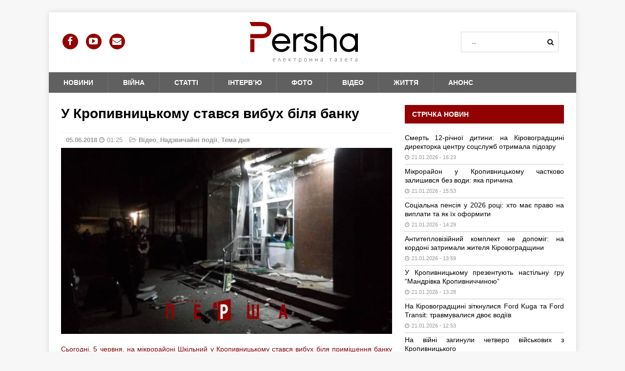

--- FILE ---
content_type: text/html; charset=UTF-8
request_url: https://persha.kr.ua/theme/163261-u-kroopyvnytskomu-stavsya-vybuh-bilya-banku/
body_size: 18330
content:
<!DOCTYPE html>
<html class="no-js mh-one-sb fullbg" dir="ltr" lang="uk" prefix="og: https://ogp.me/ns#">
<head>
<meta charset="UTF-8">
<meta name="viewport" content="width=device-width, initial-scale=1.0">
<link rel="profile" href="https://gmpg.org/xfn/11" />
<link rel="pingback" href="https://persha.kr.ua/xmlrpc.php" />
<title>У Кропивницькому стався вибух біля банку | Перша електронна газета</title>
	<style>img:is([sizes="auto" i], [sizes^="auto," i]) { contain-intrinsic-size: 3000px 1500px }</style>
	
		<!-- All in One SEO 4.8.7 - aioseo.com -->
	<meta name="description" content="Сьогодні, 5 червня, на мікрорайоні Шкільний у Кропивницькому стався вибух біля приміщення банку &quot;Південний&quot;. Жертв унаслідок вибуху немає. Про це повідомляє Перша електронна газета. Вибух стався близько 00:20 на вході до відділення банку на пров. Фортечному, 19 а. Потужний звук почули мешканці декількох мікрорайонів. Унаслідок вибуху пошкоджено фасад банку: скло-пластикові двері та вивіска розлетілися на декілька" />
	<meta name="robots" content="max-image-preview:large" />
	<meta name="author" content="admin"/>
	<meta name="keywords" content="банк,вибух,відео,кропивницький,фото,надзвичайні події,тема дня" />
	<link rel="canonical" href="https://persha.kr.ua/theme/163261-u-kroopyvnytskomu-stavsya-vybuh-bilya-banku/" />
	<meta name="generator" content="All in One SEO (AIOSEO) 4.8.7" />
		<meta property="og:locale" content="uk_UA" />
		<meta property="og:site_name" content="Перша електронна газета - Новини Кіровоградщини" />
		<meta property="og:type" content="article" />
		<meta property="og:title" content="У Кропивницькому стався вибух біля банку | Перша електронна газета" />
		<meta property="og:description" content="Сьогодні, 5 червня, на мікрорайоні Шкільний у Кропивницькому стався вибух біля приміщення банку &quot;Південний&quot;. Жертв унаслідок вибуху немає. Про це повідомляє Перша електронна газета. Вибух стався близько 00:20 на вході до відділення банку на пров. Фортечному, 19 а. Потужний звук почули мешканці декількох мікрорайонів. Унаслідок вибуху пошкоджено фасад банку: скло-пластикові двері та вивіска розлетілися на декілька" />
		<meta property="og:url" content="https://persha.kr.ua/theme/163261-u-kroopyvnytskomu-stavsya-vybuh-bilya-banku/" />
		<meta property="og:image" content="https://persha.kr.ua/wp-content/uploads/2018/06/vybuh-po-vul.jpg" />
		<meta property="og:image:secure_url" content="https://persha.kr.ua/wp-content/uploads/2018/06/vybuh-po-vul.jpg" />
		<meta property="og:image:width" content="1500" />
		<meta property="og:image:height" content="842" />
		<meta property="article:published_time" content="2018-06-04T22:25:35+00:00" />
		<meta property="article:modified_time" content="2018-12-07T21:34:30+00:00" />
		<meta property="article:publisher" content="https://www.facebook.com/persha.kr" />
		<meta name="twitter:card" content="summary_large_image" />
		<meta name="twitter:title" content="У Кропивницькому стався вибух біля банку | Перша електронна газета" />
		<meta name="twitter:description" content="Сьогодні, 5 червня, на мікрорайоні Шкільний у Кропивницькому стався вибух біля приміщення банку &quot;Південний&quot;. Жертв унаслідок вибуху немає. Про це повідомляє Перша електронна газета. Вибух стався близько 00:20 на вході до відділення банку на пров. Фортечному, 19 а. Потужний звук почули мешканці декількох мікрорайонів. Унаслідок вибуху пошкоджено фасад банку: скло-пластикові двері та вивіска розлетілися на декілька" />
		<meta name="twitter:image" content="https://persha.kr.ua/wp-content/uploads/2018/06/vybuh-po-vul.jpg" />
		<meta name="twitter:label1" content="Написано" />
		<meta name="twitter:data1" content="admin" />
		<script type="application/ld+json" class="aioseo-schema">
			{"@context":"https:\/\/schema.org","@graph":[{"@type":"Article","@id":"https:\/\/persha.kr.ua\/theme\/163261-u-kroopyvnytskomu-stavsya-vybuh-bilya-banku\/#article","name":"\u0423 \u041a\u0440\u043e\u043f\u0438\u0432\u043d\u0438\u0446\u044c\u043a\u043e\u043c\u0443 \u0441\u0442\u0430\u0432\u0441\u044f \u0432\u0438\u0431\u0443\u0445 \u0431\u0456\u043b\u044f \u0431\u0430\u043d\u043a\u0443 | \u041f\u0435\u0440\u0448\u0430 \u0435\u043b\u0435\u043a\u0442\u0440\u043e\u043d\u043d\u0430 \u0433\u0430\u0437\u0435\u0442\u0430","headline":"\u0423 \u041a\u0440\u043e\u043f\u0438\u0432\u043d\u0438\u0446\u044c\u043a\u043e\u043c\u0443 \u0441\u0442\u0430\u0432\u0441\u044f \u0432\u0438\u0431\u0443\u0445 \u0431\u0456\u043b\u044f \u0431\u0430\u043d\u043a\u0443","author":{"@id":"https:\/\/persha.kr.ua\/author\/admin\/#author"},"publisher":{"@id":"https:\/\/persha.kr.ua\/#organization"},"image":{"@type":"ImageObject","url":"https:\/\/persha.kr.ua\/wp-content\/uploads\/2018\/06\/vybuh-po-vul.jpg","width":1500,"height":842},"datePublished":"2018-06-05T01:25:35+03:00","dateModified":"2018-12-07T23:34:30+02:00","inLanguage":"uk","mainEntityOfPage":{"@id":"https:\/\/persha.kr.ua\/theme\/163261-u-kroopyvnytskomu-stavsya-vybuh-bilya-banku\/#webpage"},"isPartOf":{"@id":"https:\/\/persha.kr.ua\/theme\/163261-u-kroopyvnytskomu-stavsya-vybuh-bilya-banku\/#webpage"},"articleSection":"\u0412\u0456\u0434\u0435\u043e, \u041d\u0430\u0434\u0437\u0432\u0438\u0447\u0430\u0439\u043d\u0456 \u043f\u043e\u0434\u0456\u0457, \u0422\u0435\u043c\u0430 \u0434\u043d\u044f, \u0431\u0430\u043d\u043a, \u0432\u0438\u0431\u0443\u0445, \u0432\u0456\u0434\u0435\u043e, \u041a\u0440\u043e\u043f\u0438\u0432\u043d\u0438\u0446\u044c\u043a\u0438\u0439, \u0444\u043e\u0442\u043e"},{"@type":"BreadcrumbList","@id":"https:\/\/persha.kr.ua\/theme\/163261-u-kroopyvnytskomu-stavsya-vybuh-bilya-banku\/#breadcrumblist","itemListElement":[{"@type":"ListItem","@id":"https:\/\/persha.kr.ua\/category\/news\/#listItem","position":1,"name":"\u041d\u043e\u0432\u0438\u043d\u0438","item":"https:\/\/persha.kr.ua\/category\/news\/","nextItem":{"@type":"ListItem","@id":"https:\/\/persha.kr.ua\/category\/news\/criminal\/#listItem","name":"\u041d\u0430\u0434\u0437\u0432\u0438\u0447\u0430\u0439\u043d\u0456 \u043f\u043e\u0434\u0456\u0457"}},{"@type":"ListItem","@id":"https:\/\/persha.kr.ua\/category\/news\/criminal\/#listItem","position":2,"name":"\u041d\u0430\u0434\u0437\u0432\u0438\u0447\u0430\u0439\u043d\u0456 \u043f\u043e\u0434\u0456\u0457","item":"https:\/\/persha.kr.ua\/category\/news\/criminal\/","nextItem":{"@type":"ListItem","@id":"https:\/\/persha.kr.ua\/theme\/163261-u-kroopyvnytskomu-stavsya-vybuh-bilya-banku\/#listItem","name":"\u0423 \u041a\u0440\u043e\u043f\u0438\u0432\u043d\u0438\u0446\u044c\u043a\u043e\u043c\u0443 \u0441\u0442\u0430\u0432\u0441\u044f \u0432\u0438\u0431\u0443\u0445 \u0431\u0456\u043b\u044f \u0431\u0430\u043d\u043a\u0443"},"previousItem":{"@type":"ListItem","@id":"https:\/\/persha.kr.ua\/category\/news\/#listItem","name":"\u041d\u043e\u0432\u0438\u043d\u0438"}},{"@type":"ListItem","@id":"https:\/\/persha.kr.ua\/theme\/163261-u-kroopyvnytskomu-stavsya-vybuh-bilya-banku\/#listItem","position":3,"name":"\u0423 \u041a\u0440\u043e\u043f\u0438\u0432\u043d\u0438\u0446\u044c\u043a\u043e\u043c\u0443 \u0441\u0442\u0430\u0432\u0441\u044f \u0432\u0438\u0431\u0443\u0445 \u0431\u0456\u043b\u044f \u0431\u0430\u043d\u043a\u0443","previousItem":{"@type":"ListItem","@id":"https:\/\/persha.kr.ua\/category\/news\/criminal\/#listItem","name":"\u041d\u0430\u0434\u0437\u0432\u0438\u0447\u0430\u0439\u043d\u0456 \u043f\u043e\u0434\u0456\u0457"}}]},{"@type":"Organization","@id":"https:\/\/persha.kr.ua\/#organization","name":"\u041f\u0435\u0440\u0448\u0430 \u0435\u043b\u0435\u043a\u0442\u0440\u043e\u043d\u043d\u0430 \u0433\u0430\u0437\u0435\u0442\u0430","description":"\u041d\u043e\u0432\u0438\u043d\u0438 \u041a\u0440\u043e\u043f\u0438\u0432\u043d\u0438\u0446\u044c\u043e\u0433\u043e \u0456 \u041a\u0456\u0440\u043e\u0432\u043e\u0433\u0440\u0430\u0434\u0441\u044c\u043a\u043e\u0457 \u043e\u0431\u043b\u0430\u0441\u0442\u0456. \u0414\u043b\u044f \u0442\u0438\u0445, \u0445\u0442\u043e \u0447\u0438\u0442\u0430\u0454 \u0434\u0430\u043b\u0456 \u0437\u0430\u0433\u043e\u043b\u043e\u0432\u043a\u0456\u0432","url":"https:\/\/persha.kr.ua\/","email":"persha.kr@gmail.com","telephone":"+380675201070","foundingDate":"2013-06-05","numberOfEmployees":{"@type":"QuantitativeValue","value":6},"logo":{"@type":"ImageObject","url":"https:\/\/persha.kr.ua\/wp-content\/uploads\/2014\/10\/-\u0435\u043b\u0435\u043a\u0442\u0440\u043e\u043d\u043d\u0430-\u0433\u0430\u0437\u0435\u0442\u0430-e1412236541907.jpg","@id":"https:\/\/persha.kr.ua\/theme\/163261-u-kroopyvnytskomu-stavsya-vybuh-bilya-banku\/#organizationLogo","width":1093,"height":300},"image":{"@id":"https:\/\/persha.kr.ua\/theme\/163261-u-kroopyvnytskomu-stavsya-vybuh-bilya-banku\/#organizationLogo"}},{"@type":"Person","@id":"https:\/\/persha.kr.ua\/author\/admin\/#author","url":"https:\/\/persha.kr.ua\/author\/admin\/","name":"admin","image":{"@type":"ImageObject","@id":"https:\/\/persha.kr.ua\/theme\/163261-u-kroopyvnytskomu-stavsya-vybuh-bilya-banku\/#authorImage","url":"https:\/\/persha.kr.ua\/wp-content\/uploads\/2016\/05\/avatar.png","width":96,"height":96,"caption":"admin"}},{"@type":"WebPage","@id":"https:\/\/persha.kr.ua\/theme\/163261-u-kroopyvnytskomu-stavsya-vybuh-bilya-banku\/#webpage","url":"https:\/\/persha.kr.ua\/theme\/163261-u-kroopyvnytskomu-stavsya-vybuh-bilya-banku\/","name":"\u0423 \u041a\u0440\u043e\u043f\u0438\u0432\u043d\u0438\u0446\u044c\u043a\u043e\u043c\u0443 \u0441\u0442\u0430\u0432\u0441\u044f \u0432\u0438\u0431\u0443\u0445 \u0431\u0456\u043b\u044f \u0431\u0430\u043d\u043a\u0443 | \u041f\u0435\u0440\u0448\u0430 \u0435\u043b\u0435\u043a\u0442\u0440\u043e\u043d\u043d\u0430 \u0433\u0430\u0437\u0435\u0442\u0430","description":"\u0421\u044c\u043e\u0433\u043e\u0434\u043d\u0456, 5 \u0447\u0435\u0440\u0432\u043d\u044f, \u043d\u0430 \u043c\u0456\u043a\u0440\u043e\u0440\u0430\u0439\u043e\u043d\u0456 \u0428\u043a\u0456\u043b\u044c\u043d\u0438\u0439 \u0443 \u041a\u0440\u043e\u043f\u0438\u0432\u043d\u0438\u0446\u044c\u043a\u043e\u043c\u0443 \u0441\u0442\u0430\u0432\u0441\u044f \u0432\u0438\u0431\u0443\u0445 \u0431\u0456\u043b\u044f \u043f\u0440\u0438\u043c\u0456\u0449\u0435\u043d\u043d\u044f \u0431\u0430\u043d\u043a\u0443 \"\u041f\u0456\u0432\u0434\u0435\u043d\u043d\u0438\u0439\". \u0416\u0435\u0440\u0442\u0432 \u0443\u043d\u0430\u0441\u043b\u0456\u0434\u043e\u043a \u0432\u0438\u0431\u0443\u0445\u0443 \u043d\u0435\u043c\u0430\u0454. \u041f\u0440\u043e \u0446\u0435 \u043f\u043e\u0432\u0456\u0434\u043e\u043c\u043b\u044f\u0454 \u041f\u0435\u0440\u0448\u0430 \u0435\u043b\u0435\u043a\u0442\u0440\u043e\u043d\u043d\u0430 \u0433\u0430\u0437\u0435\u0442\u0430. \u0412\u0438\u0431\u0443\u0445 \u0441\u0442\u0430\u0432\u0441\u044f \u0431\u043b\u0438\u0437\u044c\u043a\u043e 00:20 \u043d\u0430 \u0432\u0445\u043e\u0434\u0456 \u0434\u043e \u0432\u0456\u0434\u0434\u0456\u043b\u0435\u043d\u043d\u044f \u0431\u0430\u043d\u043a\u0443 \u043d\u0430 \u043f\u0440\u043e\u0432. \u0424\u043e\u0440\u0442\u0435\u0447\u043d\u043e\u043c\u0443, 19 \u0430. \u041f\u043e\u0442\u0443\u0436\u043d\u0438\u0439 \u0437\u0432\u0443\u043a \u043f\u043e\u0447\u0443\u043b\u0438 \u043c\u0435\u0448\u043a\u0430\u043d\u0446\u0456 \u0434\u0435\u043a\u0456\u043b\u044c\u043a\u043e\u0445 \u043c\u0456\u043a\u0440\u043e\u0440\u0430\u0439\u043e\u043d\u0456\u0432. \u0423\u043d\u0430\u0441\u043b\u0456\u0434\u043e\u043a \u0432\u0438\u0431\u0443\u0445\u0443 \u043f\u043e\u0448\u043a\u043e\u0434\u0436\u0435\u043d\u043e \u0444\u0430\u0441\u0430\u0434 \u0431\u0430\u043d\u043a\u0443: \u0441\u043a\u043b\u043e-\u043f\u043b\u0430\u0441\u0442\u0438\u043a\u043e\u0432\u0456 \u0434\u0432\u0435\u0440\u0456 \u0442\u0430 \u0432\u0438\u0432\u0456\u0441\u043a\u0430 \u0440\u043e\u0437\u043b\u0435\u0442\u0456\u043b\u0438\u0441\u044f \u043d\u0430 \u0434\u0435\u043a\u0456\u043b\u044c\u043a\u0430","inLanguage":"uk","isPartOf":{"@id":"https:\/\/persha.kr.ua\/#website"},"breadcrumb":{"@id":"https:\/\/persha.kr.ua\/theme\/163261-u-kroopyvnytskomu-stavsya-vybuh-bilya-banku\/#breadcrumblist"},"author":{"@id":"https:\/\/persha.kr.ua\/author\/admin\/#author"},"creator":{"@id":"https:\/\/persha.kr.ua\/author\/admin\/#author"},"image":{"@type":"ImageObject","url":"https:\/\/persha.kr.ua\/wp-content\/uploads\/2018\/06\/vybuh-po-vul.jpg","@id":"https:\/\/persha.kr.ua\/theme\/163261-u-kroopyvnytskomu-stavsya-vybuh-bilya-banku\/#mainImage","width":1500,"height":842},"primaryImageOfPage":{"@id":"https:\/\/persha.kr.ua\/theme\/163261-u-kroopyvnytskomu-stavsya-vybuh-bilya-banku\/#mainImage"},"datePublished":"2018-06-05T01:25:35+03:00","dateModified":"2018-12-07T23:34:30+02:00"},{"@type":"WebSite","@id":"https:\/\/persha.kr.ua\/#website","url":"https:\/\/persha.kr.ua\/","name":"\u041f\u0435\u0440\u0448\u0430 \u0435\u043b\u0435\u043a\u0442\u0440\u043e\u043d\u043d\u0430 \u0433\u0430\u0437\u0435\u0442\u0430","description":"\u041d\u043e\u0432\u0438\u043d\u0438 \u041a\u0440\u043e\u043f\u0438\u0432\u043d\u0438\u0446\u044c\u043e\u0433\u043e \u0456 \u041a\u0456\u0440\u043e\u0432\u043e\u0433\u0440\u0430\u0434\u0441\u044c\u043a\u043e\u0457 \u043e\u0431\u043b\u0430\u0441\u0442\u0456. \u0414\u043b\u044f \u0442\u0438\u0445, \u0445\u0442\u043e \u0447\u0438\u0442\u0430\u0454 \u0434\u0430\u043b\u0456 \u0437\u0430\u0433\u043e\u043b\u043e\u0432\u043a\u0456\u0432","inLanguage":"uk","publisher":{"@id":"https:\/\/persha.kr.ua\/#organization"}}]}
		</script>
		<!-- All in One SEO -->

<link rel='dns-prefetch' href='//static.addtoany.com' />
<link rel='dns-prefetch' href='//code.highcharts.com' />
<link rel='dns-prefetch' href='//maxcdn.bootstrapcdn.com' />
<link rel="alternate" type="application/rss+xml" title="Перша електронна газета &raquo; стрічка" href="https://persha.kr.ua/feed/" />
<script type="text/javascript">
/* <![CDATA[ */
window._wpemojiSettings = {"baseUrl":"https:\/\/s.w.org\/images\/core\/emoji\/15.0.3\/72x72\/","ext":".png","svgUrl":"https:\/\/s.w.org\/images\/core\/emoji\/15.0.3\/svg\/","svgExt":".svg","source":{"concatemoji":"https:\/\/persha.kr.ua\/wp-includes\/js\/wp-emoji-release.min.js?ver=6.7.2"}};
/*! This file is auto-generated */
!function(i,n){var o,s,e;function c(e){try{var t={supportTests:e,timestamp:(new Date).valueOf()};sessionStorage.setItem(o,JSON.stringify(t))}catch(e){}}function p(e,t,n){e.clearRect(0,0,e.canvas.width,e.canvas.height),e.fillText(t,0,0);var t=new Uint32Array(e.getImageData(0,0,e.canvas.width,e.canvas.height).data),r=(e.clearRect(0,0,e.canvas.width,e.canvas.height),e.fillText(n,0,0),new Uint32Array(e.getImageData(0,0,e.canvas.width,e.canvas.height).data));return t.every(function(e,t){return e===r[t]})}function u(e,t,n){switch(t){case"flag":return n(e,"\ud83c\udff3\ufe0f\u200d\u26a7\ufe0f","\ud83c\udff3\ufe0f\u200b\u26a7\ufe0f")?!1:!n(e,"\ud83c\uddfa\ud83c\uddf3","\ud83c\uddfa\u200b\ud83c\uddf3")&&!n(e,"\ud83c\udff4\udb40\udc67\udb40\udc62\udb40\udc65\udb40\udc6e\udb40\udc67\udb40\udc7f","\ud83c\udff4\u200b\udb40\udc67\u200b\udb40\udc62\u200b\udb40\udc65\u200b\udb40\udc6e\u200b\udb40\udc67\u200b\udb40\udc7f");case"emoji":return!n(e,"\ud83d\udc26\u200d\u2b1b","\ud83d\udc26\u200b\u2b1b")}return!1}function f(e,t,n){var r="undefined"!=typeof WorkerGlobalScope&&self instanceof WorkerGlobalScope?new OffscreenCanvas(300,150):i.createElement("canvas"),a=r.getContext("2d",{willReadFrequently:!0}),o=(a.textBaseline="top",a.font="600 32px Arial",{});return e.forEach(function(e){o[e]=t(a,e,n)}),o}function t(e){var t=i.createElement("script");t.src=e,t.defer=!0,i.head.appendChild(t)}"undefined"!=typeof Promise&&(o="wpEmojiSettingsSupports",s=["flag","emoji"],n.supports={everything:!0,everythingExceptFlag:!0},e=new Promise(function(e){i.addEventListener("DOMContentLoaded",e,{once:!0})}),new Promise(function(t){var n=function(){try{var e=JSON.parse(sessionStorage.getItem(o));if("object"==typeof e&&"number"==typeof e.timestamp&&(new Date).valueOf()<e.timestamp+604800&&"object"==typeof e.supportTests)return e.supportTests}catch(e){}return null}();if(!n){if("undefined"!=typeof Worker&&"undefined"!=typeof OffscreenCanvas&&"undefined"!=typeof URL&&URL.createObjectURL&&"undefined"!=typeof Blob)try{var e="postMessage("+f.toString()+"("+[JSON.stringify(s),u.toString(),p.toString()].join(",")+"));",r=new Blob([e],{type:"text/javascript"}),a=new Worker(URL.createObjectURL(r),{name:"wpTestEmojiSupports"});return void(a.onmessage=function(e){c(n=e.data),a.terminate(),t(n)})}catch(e){}c(n=f(s,u,p))}t(n)}).then(function(e){for(var t in e)n.supports[t]=e[t],n.supports.everything=n.supports.everything&&n.supports[t],"flag"!==t&&(n.supports.everythingExceptFlag=n.supports.everythingExceptFlag&&n.supports[t]);n.supports.everythingExceptFlag=n.supports.everythingExceptFlag&&!n.supports.flag,n.DOMReady=!1,n.readyCallback=function(){n.DOMReady=!0}}).then(function(){return e}).then(function(){var e;n.supports.everything||(n.readyCallback(),(e=n.source||{}).concatemoji?t(e.concatemoji):e.wpemoji&&e.twemoji&&(t(e.twemoji),t(e.wpemoji)))}))}((window,document),window._wpemojiSettings);
/* ]]> */
</script>
<link rel='stylesheet' id='wgs-css' href='https://persha.kr.ua/wp-content/plugins/wp-google-search/wgs.css?ver=6.7.2' type='text/css' media='all' />
<link rel='stylesheet' id='wgs2-css' href='https://persha.kr.ua/wp-content/plugins/wp-google-search/wgs2.css?ver=6.7.2' type='text/css' media='all' />
<link rel='stylesheet' id='dashicons-css' href='https://persha.kr.ua/wp-includes/css/dashicons.min.css?ver=6.7.2' type='text/css' media='all' />
<link rel='stylesheet' id='post-views-counter-frontend-css' href='https://persha.kr.ua/wp-content/plugins/post-views-counter/css/frontend.min.css?ver=1.5.4' type='text/css' media='all' />
<style id='wp-emoji-styles-inline-css' type='text/css'>

	img.wp-smiley, img.emoji {
		display: inline !important;
		border: none !important;
		box-shadow: none !important;
		height: 1em !important;
		width: 1em !important;
		margin: 0 0.07em !important;
		vertical-align: -0.1em !important;
		background: none !important;
		padding: 0 !important;
	}
</style>
<link rel='stylesheet' id='wp-block-library-css' href='https://persha.kr.ua/wp-includes/css/dist/block-library/style.min.css?ver=6.7.2' type='text/css' media='all' />
<style id='classic-theme-styles-inline-css' type='text/css'>
/*! This file is auto-generated */
.wp-block-button__link{color:#fff;background-color:#32373c;border-radius:9999px;box-shadow:none;text-decoration:none;padding:calc(.667em + 2px) calc(1.333em + 2px);font-size:1.125em}.wp-block-file__button{background:#32373c;color:#fff;text-decoration:none}
</style>
<style id='global-styles-inline-css' type='text/css'>
:root{--wp--preset--aspect-ratio--square: 1;--wp--preset--aspect-ratio--4-3: 4/3;--wp--preset--aspect-ratio--3-4: 3/4;--wp--preset--aspect-ratio--3-2: 3/2;--wp--preset--aspect-ratio--2-3: 2/3;--wp--preset--aspect-ratio--16-9: 16/9;--wp--preset--aspect-ratio--9-16: 9/16;--wp--preset--color--black: #000000;--wp--preset--color--cyan-bluish-gray: #abb8c3;--wp--preset--color--white: #ffffff;--wp--preset--color--pale-pink: #f78da7;--wp--preset--color--vivid-red: #cf2e2e;--wp--preset--color--luminous-vivid-orange: #ff6900;--wp--preset--color--luminous-vivid-amber: #fcb900;--wp--preset--color--light-green-cyan: #7bdcb5;--wp--preset--color--vivid-green-cyan: #00d084;--wp--preset--color--pale-cyan-blue: #8ed1fc;--wp--preset--color--vivid-cyan-blue: #0693e3;--wp--preset--color--vivid-purple: #9b51e0;--wp--preset--gradient--vivid-cyan-blue-to-vivid-purple: linear-gradient(135deg,rgba(6,147,227,1) 0%,rgb(155,81,224) 100%);--wp--preset--gradient--light-green-cyan-to-vivid-green-cyan: linear-gradient(135deg,rgb(122,220,180) 0%,rgb(0,208,130) 100%);--wp--preset--gradient--luminous-vivid-amber-to-luminous-vivid-orange: linear-gradient(135deg,rgba(252,185,0,1) 0%,rgba(255,105,0,1) 100%);--wp--preset--gradient--luminous-vivid-orange-to-vivid-red: linear-gradient(135deg,rgba(255,105,0,1) 0%,rgb(207,46,46) 100%);--wp--preset--gradient--very-light-gray-to-cyan-bluish-gray: linear-gradient(135deg,rgb(238,238,238) 0%,rgb(169,184,195) 100%);--wp--preset--gradient--cool-to-warm-spectrum: linear-gradient(135deg,rgb(74,234,220) 0%,rgb(151,120,209) 20%,rgb(207,42,186) 40%,rgb(238,44,130) 60%,rgb(251,105,98) 80%,rgb(254,248,76) 100%);--wp--preset--gradient--blush-light-purple: linear-gradient(135deg,rgb(255,206,236) 0%,rgb(152,150,240) 100%);--wp--preset--gradient--blush-bordeaux: linear-gradient(135deg,rgb(254,205,165) 0%,rgb(254,45,45) 50%,rgb(107,0,62) 100%);--wp--preset--gradient--luminous-dusk: linear-gradient(135deg,rgb(255,203,112) 0%,rgb(199,81,192) 50%,rgb(65,88,208) 100%);--wp--preset--gradient--pale-ocean: linear-gradient(135deg,rgb(255,245,203) 0%,rgb(182,227,212) 50%,rgb(51,167,181) 100%);--wp--preset--gradient--electric-grass: linear-gradient(135deg,rgb(202,248,128) 0%,rgb(113,206,126) 100%);--wp--preset--gradient--midnight: linear-gradient(135deg,rgb(2,3,129) 0%,rgb(40,116,252) 100%);--wp--preset--font-size--small: 13px;--wp--preset--font-size--medium: 20px;--wp--preset--font-size--large: 36px;--wp--preset--font-size--x-large: 42px;--wp--preset--spacing--20: 0.44rem;--wp--preset--spacing--30: 0.67rem;--wp--preset--spacing--40: 1rem;--wp--preset--spacing--50: 1.5rem;--wp--preset--spacing--60: 2.25rem;--wp--preset--spacing--70: 3.38rem;--wp--preset--spacing--80: 5.06rem;--wp--preset--shadow--natural: 6px 6px 9px rgba(0, 0, 0, 0.2);--wp--preset--shadow--deep: 12px 12px 50px rgba(0, 0, 0, 0.4);--wp--preset--shadow--sharp: 6px 6px 0px rgba(0, 0, 0, 0.2);--wp--preset--shadow--outlined: 6px 6px 0px -3px rgba(255, 255, 255, 1), 6px 6px rgba(0, 0, 0, 1);--wp--preset--shadow--crisp: 6px 6px 0px rgba(0, 0, 0, 1);}:where(.is-layout-flex){gap: 0.5em;}:where(.is-layout-grid){gap: 0.5em;}body .is-layout-flex{display: flex;}.is-layout-flex{flex-wrap: wrap;align-items: center;}.is-layout-flex > :is(*, div){margin: 0;}body .is-layout-grid{display: grid;}.is-layout-grid > :is(*, div){margin: 0;}:where(.wp-block-columns.is-layout-flex){gap: 2em;}:where(.wp-block-columns.is-layout-grid){gap: 2em;}:where(.wp-block-post-template.is-layout-flex){gap: 1.25em;}:where(.wp-block-post-template.is-layout-grid){gap: 1.25em;}.has-black-color{color: var(--wp--preset--color--black) !important;}.has-cyan-bluish-gray-color{color: var(--wp--preset--color--cyan-bluish-gray) !important;}.has-white-color{color: var(--wp--preset--color--white) !important;}.has-pale-pink-color{color: var(--wp--preset--color--pale-pink) !important;}.has-vivid-red-color{color: var(--wp--preset--color--vivid-red) !important;}.has-luminous-vivid-orange-color{color: var(--wp--preset--color--luminous-vivid-orange) !important;}.has-luminous-vivid-amber-color{color: var(--wp--preset--color--luminous-vivid-amber) !important;}.has-light-green-cyan-color{color: var(--wp--preset--color--light-green-cyan) !important;}.has-vivid-green-cyan-color{color: var(--wp--preset--color--vivid-green-cyan) !important;}.has-pale-cyan-blue-color{color: var(--wp--preset--color--pale-cyan-blue) !important;}.has-vivid-cyan-blue-color{color: var(--wp--preset--color--vivid-cyan-blue) !important;}.has-vivid-purple-color{color: var(--wp--preset--color--vivid-purple) !important;}.has-black-background-color{background-color: var(--wp--preset--color--black) !important;}.has-cyan-bluish-gray-background-color{background-color: var(--wp--preset--color--cyan-bluish-gray) !important;}.has-white-background-color{background-color: var(--wp--preset--color--white) !important;}.has-pale-pink-background-color{background-color: var(--wp--preset--color--pale-pink) !important;}.has-vivid-red-background-color{background-color: var(--wp--preset--color--vivid-red) !important;}.has-luminous-vivid-orange-background-color{background-color: var(--wp--preset--color--luminous-vivid-orange) !important;}.has-luminous-vivid-amber-background-color{background-color: var(--wp--preset--color--luminous-vivid-amber) !important;}.has-light-green-cyan-background-color{background-color: var(--wp--preset--color--light-green-cyan) !important;}.has-vivid-green-cyan-background-color{background-color: var(--wp--preset--color--vivid-green-cyan) !important;}.has-pale-cyan-blue-background-color{background-color: var(--wp--preset--color--pale-cyan-blue) !important;}.has-vivid-cyan-blue-background-color{background-color: var(--wp--preset--color--vivid-cyan-blue) !important;}.has-vivid-purple-background-color{background-color: var(--wp--preset--color--vivid-purple) !important;}.has-black-border-color{border-color: var(--wp--preset--color--black) !important;}.has-cyan-bluish-gray-border-color{border-color: var(--wp--preset--color--cyan-bluish-gray) !important;}.has-white-border-color{border-color: var(--wp--preset--color--white) !important;}.has-pale-pink-border-color{border-color: var(--wp--preset--color--pale-pink) !important;}.has-vivid-red-border-color{border-color: var(--wp--preset--color--vivid-red) !important;}.has-luminous-vivid-orange-border-color{border-color: var(--wp--preset--color--luminous-vivid-orange) !important;}.has-luminous-vivid-amber-border-color{border-color: var(--wp--preset--color--luminous-vivid-amber) !important;}.has-light-green-cyan-border-color{border-color: var(--wp--preset--color--light-green-cyan) !important;}.has-vivid-green-cyan-border-color{border-color: var(--wp--preset--color--vivid-green-cyan) !important;}.has-pale-cyan-blue-border-color{border-color: var(--wp--preset--color--pale-cyan-blue) !important;}.has-vivid-cyan-blue-border-color{border-color: var(--wp--preset--color--vivid-cyan-blue) !important;}.has-vivid-purple-border-color{border-color: var(--wp--preset--color--vivid-purple) !important;}.has-vivid-cyan-blue-to-vivid-purple-gradient-background{background: var(--wp--preset--gradient--vivid-cyan-blue-to-vivid-purple) !important;}.has-light-green-cyan-to-vivid-green-cyan-gradient-background{background: var(--wp--preset--gradient--light-green-cyan-to-vivid-green-cyan) !important;}.has-luminous-vivid-amber-to-luminous-vivid-orange-gradient-background{background: var(--wp--preset--gradient--luminous-vivid-amber-to-luminous-vivid-orange) !important;}.has-luminous-vivid-orange-to-vivid-red-gradient-background{background: var(--wp--preset--gradient--luminous-vivid-orange-to-vivid-red) !important;}.has-very-light-gray-to-cyan-bluish-gray-gradient-background{background: var(--wp--preset--gradient--very-light-gray-to-cyan-bluish-gray) !important;}.has-cool-to-warm-spectrum-gradient-background{background: var(--wp--preset--gradient--cool-to-warm-spectrum) !important;}.has-blush-light-purple-gradient-background{background: var(--wp--preset--gradient--blush-light-purple) !important;}.has-blush-bordeaux-gradient-background{background: var(--wp--preset--gradient--blush-bordeaux) !important;}.has-luminous-dusk-gradient-background{background: var(--wp--preset--gradient--luminous-dusk) !important;}.has-pale-ocean-gradient-background{background: var(--wp--preset--gradient--pale-ocean) !important;}.has-electric-grass-gradient-background{background: var(--wp--preset--gradient--electric-grass) !important;}.has-midnight-gradient-background{background: var(--wp--preset--gradient--midnight) !important;}.has-small-font-size{font-size: var(--wp--preset--font-size--small) !important;}.has-medium-font-size{font-size: var(--wp--preset--font-size--medium) !important;}.has-large-font-size{font-size: var(--wp--preset--font-size--large) !important;}.has-x-large-font-size{font-size: var(--wp--preset--font-size--x-large) !important;}
:where(.wp-block-post-template.is-layout-flex){gap: 1.25em;}:where(.wp-block-post-template.is-layout-grid){gap: 1.25em;}
:where(.wp-block-columns.is-layout-flex){gap: 2em;}:where(.wp-block-columns.is-layout-grid){gap: 2em;}
:root :where(.wp-block-pullquote){font-size: 1.5em;line-height: 1.6;}
</style>
<link rel='stylesheet' id='font-awesome-four-css' href='https://persha.kr.ua/wp-content/plugins/font-awesome-4-menus/css/font-awesome.min.css?ver=4.7.0' type='text/css' media='all' />
<link rel='stylesheet' id='wp-polls-css' href='https://persha.kr.ua/wp-content/plugins/wp-polls/polls-css.css?ver=2.77.3' type='text/css' media='all' />
<style id='wp-polls-inline-css' type='text/css'>
.wp-polls .pollbar {
	margin: 1px;
	font-size: 8px;
	line-height: 10px;
	height: 10px;
	background: #a40b03;
	border: 1px solid #a40b03;
}

</style>
<link rel='stylesheet' id='ppress-frontend-css' href='https://persha.kr.ua/wp-content/plugins/wp-user-avatar/assets/css/frontend.min.css?ver=4.15.25' type='text/css' media='all' />
<link rel='stylesheet' id='ppress-flatpickr-css' href='https://persha.kr.ua/wp-content/plugins/wp-user-avatar/assets/flatpickr/flatpickr.min.css?ver=4.15.25' type='text/css' media='all' />
<link rel='stylesheet' id='ppress-select2-css' href='https://persha.kr.ua/wp-content/plugins/wp-user-avatar/assets/select2/select2.min.css?ver=6.7.2' type='text/css' media='all' />
<link rel='stylesheet' id='mh-magazine-css' href='https://persha.kr.ua/wp-content/themes/mh-magazine/style.css?ver=6.7.2' type='text/css' media='all' />
<link rel='stylesheet' id='mh-magazine-child-css' href='https://persha.kr.ua/wp-content/themes/persha/style.css?ver=6.7.2' type='text/css' media='all' />
<link rel='stylesheet' id='font-awesome-css' href='//maxcdn.bootstrapcdn.com/font-awesome/latest/css/font-awesome.min.css?ver=6.7.2' type='text/css' media='all' />
<link rel='stylesheet' id='mh-font-awesome-css' href='https://persha.kr.ua/wp-content/themes/mh-magazine/includes/font-awesome.min.css' type='text/css' media='all' />
<link rel='stylesheet' id='addtoany-css' href='https://persha.kr.ua/wp-content/plugins/add-to-any/addtoany.min.css?ver=1.16' type='text/css' media='all' />
<script type="text/javascript" id="post-views-counter-frontend-js-before">
/* <![CDATA[ */
var pvcArgsFrontend = {"mode":"js","postID":163261,"requestURL":"https:\/\/persha.kr.ua\/wp-admin\/admin-ajax.php","nonce":"cdc636c621","dataStorage":"cookies","multisite":false,"path":"\/","domain":""};
/* ]]> */
</script>
<script type="text/javascript" src="https://persha.kr.ua/wp-content/plugins/post-views-counter/js/frontend.min.js?ver=1.5.4" id="post-views-counter-frontend-js"></script>
<script type="text/javascript" id="addtoany-core-js-before">
/* <![CDATA[ */
window.a2a_config=window.a2a_config||{};a2a_config.callbacks=[];a2a_config.overlays=[];a2a_config.templates={};a2a_localize = {
	Share: "Поділитися",
	Save: "Зберегти",
	Subscribe: "Підписатися",
	Email: "Email",
	Bookmark: "Закладка",
	ShowAll: "Показати все",
	ShowLess: "Показати менше",
	FindServices: "Знайти сервіс(и)",
	FindAnyServiceToAddTo: "Миттєвий пошук сервісів",
	PoweredBy: "Працює на",
	ShareViaEmail: "Поділитися через електронну пошту",
	SubscribeViaEmail: "Підпишіться електронною поштою",
	BookmarkInYourBrowser: "Додати до закладок у браузері",
	BookmarkInstructions: "Натисніть Ctrl+D або \u2318+D, щоб додати цю сторінку до закладок",
	AddToYourFavorites: "Додати в закладки",
	SendFromWebOrProgram: "Відправити з будь-якої адреси електронної пошти або програми електронної пошти",
	EmailProgram: "Програма електронної пошти",
	More: "Більше&#8230;",
	ThanksForSharing: "Дякуємо, що поділились!",
	ThanksForFollowing: "Дякуємо за підписку!"
};
/* ]]> */
</script>
<script type="text/javascript" defer src="https://static.addtoany.com/menu/page.js" id="addtoany-core-js"></script>
<script type="text/javascript" src="https://persha.kr.ua/wp-includes/js/jquery/jquery.min.js?ver=3.7.1" id="jquery-core-js"></script>
<script type="text/javascript" src="https://persha.kr.ua/wp-includes/js/jquery/jquery-migrate.min.js?ver=3.4.1" id="jquery-migrate-js"></script>
<script type="text/javascript" defer src="https://persha.kr.ua/wp-content/plugins/add-to-any/addtoany.min.js?ver=1.1" id="addtoany-jquery-js"></script>
<script type="text/javascript" src="https://persha.kr.ua/wp-content/plugins/wp-user-avatar/assets/flatpickr/flatpickr.min.js?ver=4.15.25" id="ppress-flatpickr-js"></script>
<script type="text/javascript" src="https://persha.kr.ua/wp-content/plugins/wp-user-avatar/assets/select2/select2.min.js?ver=4.15.25" id="ppress-select2-js"></script>
<script type="text/javascript" src="https://code.highcharts.com/highcharts.js?ver=6.7.2" id="high-chart-js"></script>
<script type="text/javascript" src="https://persha.kr.ua/wp-content/themes/mh-magazine/js/scripts.js?ver=6.7.2" id="mh-scripts-js"></script>
<link rel="https://api.w.org/" href="https://persha.kr.ua/wp-json/" /><link rel="alternate" title="JSON" type="application/json" href="https://persha.kr.ua/wp-json/wp/v2/posts/163261" /><link rel="EditURI" type="application/rsd+xml" title="RSD" href="https://persha.kr.ua/xmlrpc.php?rsd" />
<meta name="generator" content="WordPress 6.7.2" />
<link rel='shortlink' href='https://persha.kr.ua/?p=163261' />
<link rel="alternate" title="oEmbed (JSON)" type="application/json+oembed" href="https://persha.kr.ua/wp-json/oembed/1.0/embed?url=https%3A%2F%2Fpersha.kr.ua%2Ftheme%2F163261-u-kroopyvnytskomu-stavsya-vybuh-bilya-banku%2F" />
<link rel="alternate" title="oEmbed (XML)" type="text/xml+oembed" href="https://persha.kr.ua/wp-json/oembed/1.0/embed?url=https%3A%2F%2Fpersha.kr.ua%2Ftheme%2F163261-u-kroopyvnytskomu-stavsya-vybuh-bilya-banku%2F&#038;format=xml" />
<style type="text/css">p {
	text-align: justify;
}</style>
<style type="text/css">
.mh-header-nav li:hover, .mh-header-nav ul li:hover > ul, .mh-main-nav-wrap, .mh-main-nav, .mh-main-nav ul li:hover > ul, .mh-extra-nav li:hover, .mh-extra-nav ul li:hover > ul, .mh-footer-nav li:hover, .mh-footer-nav ul li:hover > ul, .mh-social-nav li a:hover, .entry-tags li, .mh-slider-caption, .mh-widget-col-1 .mh-slider-caption, .mh-widget-col-1 .mh-posts-lineup-caption, .mh-carousel-layout1, .mh-spotlight-widget, .mh-social-widget li a, .mh-author-bio-widget, .mh-footer-widget .mh-tab-comment-excerpt, .mh-nip-item:hover .mh-nip-overlay, .mh-widget .tagcloud a, .mh-footer-widget .tagcloud a, .mh-footer, .mh-copyright-wrap, input[type=submit]:hover, #respond #cancel-comment-reply-link:hover, #infinite-handle span:hover { background: #606060; }
.mh-extra-nav-bg { background: rgba(96, 96, 96, 0.2); }
.mh-slider-caption, .mh-posts-stacked-title, .mh-posts-lineup-caption { background: #606060; background: rgba(96, 96, 96, 0.8); }
@media screen and (max-width: 900px) { #mh-mobile .mh-slider-caption, #mh-mobile .mh-posts-lineup-caption { background: rgba(96, 96, 96, 1); } }
.slicknav_menu, .slicknav_nav ul, #mh-mobile .mh-footer-widget .mh-posts-stacked-overlay { border-color: #606060; }
.mh-copyright, .mh-copyright a { color: #fff; }
.mh-widget-layout4 .mh-widget-title { background: #930202; background: rgba(147, 2, 2, 0.6); }
.mh-preheader, .mh-wide-layout .mh-subheader, .mh-ticker-title, .mh-main-nav li:hover, .mh-footer-nav, .slicknav_menu, .slicknav_btn, .slicknav_nav .slicknav_item:hover, .slicknav_nav a:hover, .mh-back-to-top, .mh-subheading, .entry-tags .fa, .entry-tags li:hover, .mh-widget-layout2 .mh-widget-title, .mh-widget-layout4 .mh-widget-title-inner, .mh-widget-layout4 .mh-footer-widget-title, #mh-mobile .flex-control-paging li a.flex-active, .mh-image-caption, .mh-carousel-layout1 .mh-carousel-caption, .mh-tab-button.active, .mh-tab-button.active:hover, .mh-footer-widget .mh-tab-button.active, .mh-social-widget li:hover a, .mh-footer-widget .mh-social-widget li a, .mh-footer-widget .mh-author-bio-widget, .tagcloud a:hover, .mh-widget .tagcloud a:hover, .mh-footer-widget .tagcloud a:hover, .mh-posts-stacked-meta, .page-numbers:hover, .mh-loop-pagination .current, .mh-comments-pagination .current, .pagelink, a:hover .pagelink, input[type=submit], #respond #cancel-comment-reply-link, #infinite-handle span { background: #930202; }
blockquote, .mh-category-desc, .mh-widget-layout1 .mh-widget-title, .mh-widget-layout3 .mh-widget-title, #mh-mobile .mh-slider-caption, .mh-carousel-layout1, .mh-spotlight-widget, .mh-author-bio-widget, .mh-author-bio-title, .mh-author-bio-image-frame, .mh-video-widget, .mh-tab-buttons, .bypostauthor .mh-comment-meta, textarea:hover, input[type=text]:hover, input[type=email]:hover, input[type=tel]:hover, input[type=url]:hover { border-color: #930202; }
.mh-dropcap, .mh-carousel-layout1 .flex-direction-nav a, .mh-carousel-layout2 .mh-carousel-caption, .mh-posts-digest-small-category, .mh-posts-lineup-more { color: #930202; }
.entry-content a, .mh-comment-content a { color: #930202; }
a:hover, .entry-content a:hover, .mh-author-box a:hover, .mh-post-nav a:hover, .mh-comment-content a:hover, #respond a:hover, .mh-meta a:hover, .mh-breadcrumb a:hover, .mh-tabbed-widget a:hover { color: #930202; }
</style>
<!--[if lt IE 9]>
<script src="https://persha.kr.ua/wp-content/themes/mh-magazine/js/css3-mediaqueries.js"></script>
<![endif]-->
<link rel="icon" href="https://persha.kr.ua/wp-content/uploads/2023/09/logo-persha-mini.svg" sizes="32x32" />
<link rel="icon" href="https://persha.kr.ua/wp-content/uploads/2023/09/logo-persha-mini.svg" sizes="192x192" />
<link rel="apple-touch-icon" href="https://persha.kr.ua/wp-content/uploads/2023/09/logo-persha-mini.svg" />
<meta name="msapplication-TileImage" content="https://persha.kr.ua/wp-content/uploads/2023/09/logo-persha-mini.svg" />
</head>
<body id="mh-mobile" class="post-template-default single single-post postid-163261 single-format-standard mh-boxed-layout mh-right-sb mh-loop-layout1 mh-widget-layout2">
<div class="mh-container mh-container-outer">
<div class="mh-header-mobile-nav clearfix"></div>
<header class="mh-header">
	<div class="mh-container mh-container-inner mh-row clearfix">
		<div class="mh-col-1-3-h mh-header-widget-1">
<div id="nav_menu-4" class="mh-widget mh-header-1 widget_nav_menu"><div class="menu-lefttopmenu-container"><ul id="menu-lefttopmenu" class="menu"><li id="menu-item-237346" class="menu-social menu-item menu-item-type-custom menu-item-object-custom menu-item-237346"><a href="https://www.facebook.com/Перша-Електронна-841365332621375"><span class="fa-stack fa-lg">   <i class="fa fa-circle fa-stack-2x"></i>   <i class="fa fa-facebook fa-stack-1x fa-inverse"></i> </span></a></li>
<li id="menu-item-237347" class="menu-social menu-item menu-item-type-custom menu-item-object-custom menu-item-237347"><a href="https://www.youtube.com/channel/UCw7NytcGJG6m2Wja-XuUgqA"><span class="fa-stack fa-lg">   <i class="fa fa-circle fa-stack-2x"></i>   <i class="fa fa-youtube-play fa-stack-1x fa-inverse"></i> </span></a></li>
<li id="menu-item-237349" class="menu-social menu-item menu-item-type-post_type menu-item-object-page menu-item-237349"><a href="https://persha.kr.ua/kontakti/"><span class="fa-stack fa-lg">   <i class="fa fa-circle fa-stack-2x"></i>   <i class="fa fa-envelope fa-stack-1x fa-inverse"></i> </span></a></li>
</ul></div></div></div>
<div class="mh-col-1-3 mh-custom-header">
<a href="https://persha.kr.ua/" title="Перша електронна газета" rel="home">
<div class="mh-site-logo" role="banner">
<img class="mh-header-image" src="https://persha.kr.ua/wp-content/uploads/2023/09/logo.svg" height="" width="" alt="Перша електронна газета" />
</div>
</a>
</div>
<div class="mh-col-1-3-h mh-header-widget-2">
<div id="custom_html-5" class="widget_text mh-widget mh-header-2 widget_custom_html"><div class="textwidget custom-html-widget"><form role="search" method="get" class="custom-search-form" action="https://persha.kr.ua/">
		<label>
			<input type="search" class="custom-search-field" placeholder="..." value="" name="s">
		</label>
		<button type="submit" class="custom-search-submit"><i class="fa fa-search" aria-hidden="true"></i></button>
	</form></div></div></div>
	</div>
	<div class="mh-main-nav-wrap">
		<nav class="mh-main-nav mh-container mh-container-inner clearfix">
			<div class="menu-mainmenu-container"><ul id="menu-mainmenu" class="menu"><li id="menu-item-76656" class="menu-item menu-item-type-taxonomy menu-item-object-category current-post-ancestor menu-item-76656"><a href="https://persha.kr.ua/category/news/">Новини</a></li>
<li id="menu-item-237374" class="menu-item menu-item-type-custom menu-item-object-custom menu-item-237374"><a href="/tag/vijna/">Війна</a></li>
<li id="menu-item-76663" class="menu-item menu-item-type-taxonomy menu-item-object-category menu-item-76663"><a href="https://persha.kr.ua/category/article/">Статті</a></li>
<li id="menu-item-237375" class="menu-item menu-item-type-taxonomy menu-item-object-category menu-item-237375"><a href="https://persha.kr.ua/category/interview/">Інтерв&#8217;ю</a></li>
<li id="menu-item-76665" class="menu-item menu-item-type-taxonomy menu-item-object-category menu-item-76665"><a href="https://persha.kr.ua/category/photo/">Фото</a></li>
<li id="menu-item-76666" class="menu-item menu-item-type-taxonomy menu-item-object-category current-post-ancestor current-menu-parent current-post-parent menu-item-76666"><a href="https://persha.kr.ua/category/video/">Відео</a></li>
<li id="menu-item-237376" class="menu-item menu-item-type-taxonomy menu-item-object-category menu-item-237376"><a href="https://persha.kr.ua/category/zhittya/">Життя</a></li>
<li id="menu-item-163936" class="menu-item menu-item-type-custom menu-item-object-custom menu-item-163936"><a href="https://persha.kr.ua/tag/anons/">Анонс</a></li>
</ul></div>		</nav>
	</div>
	</header>
<div class="mh-wrapper clearfix">
	<div class="mh-main clearfix">
		<div id="main-content" class="mh-content"><article id="post-163261" class="post-163261 post type-post status-publish format-standard has-post-thumbnail hentry category-video category-criminal category-theme tag-bank tag-vibuh tag-video tag-kropivnitskij tag-photo">
	<header class="entry-header clearfix">
		<h1 class="entry-title">
			У Кропивницькому стався вибух біля банку		</h1>
		<p class="mh-meta entry-meta">
<a href="https://persha.kr.ua/date/2018/06/">05.06.2018</a><span class="entry-meta-date updated">&nbsp;<i class="fa fa-clock-o"></i>01:25</span>
<span class="entry-meta-categories"><i class="fa fa-folder-open-o"></i><a href="https://persha.kr.ua/category/video/" rel="category tag">Відео</a>, <a href="https://persha.kr.ua/category/news/criminal/" rel="category tag">Надзвичайні події</a>, <a href="https://persha.kr.ua/category/theme/" rel="category tag">Тема дня</a></span>
</p>
	</header>
		<div class="entry-content clearfix">
<figure class="entry-thumbnail">
<img src="https://persha.kr.ua/wp-content/uploads/2018/06/vybuh-po-vul-678x381.jpg" alt="" title="вибух біля банку по вул. Велика Пермська" />
</figure>
<style type="text/css">.fb-comments,.fb-comments span,.fb-comments span iframe[style]{min-width:100%!important;width:100%!important}</style><div id="fb-root"></div><p><span style="color: #800000;">Сьогодні, 5 червня, на мікрорайоні Шкільний у Кропивницькому стався вибух біля приміщення банку &#8220;Південний&#8221;. Жертв унаслідок вибуху немає.</span></p>
<p><span id="more-163261"></span></p>
<p>Про це повідомляє <a href="https://persha.kr.ua">Перша електронна газета</a>.</p>
<p>Вибух стався близько 00:20 на вході до відділення банку на пров. Фортечному, 19 а. Потужний звук почули мешканці декількох мікрорайонів.</p>
<p>Унаслідок вибуху пошкоджено фасад банку: скло-пластикові двері та вивіска розлетілися на декілька метрів. Постраждали також припарковані поруч автомобілі місцевих мешканців.</p>
<p><a href="https://ibb.co/jKebHo"><img decoding="async" src="https://image.ibb.co/gDSVco/34411875_1715798211829154_512513400845107200_n.jpg" alt="34411875_1715798211829154_512513400845107200_n" border="0" /></a></p>
<p>На місце події прибули патрульні поліцейські, поліція охорони, &#8220;швидка&#8221; та рятувальники. Також на місце вибуху прибув заступник керівника обласної поліції Дмитро Ткачонок.</p>
<p>Проте для медиків і пожежних роботи не було &#8211; постраждалих унаслідок вибуху немає, пожежі теж не було.</p>
<p>Правоохоронці поки що не можуть надати ніякої інформації стосовно вибуху.</p>
<p>За інформацією з власних джерел, це була спроба підірвати банкомат. Проте викрасти кошти зловмисникам не вдалося.</p>
<p>Наразі на місце події прибули вибухотехніки, які огородили стрічкою територію навколо банку.</p>
<p>Згодом стало відомо, що <a href="https://persha.kr.ua/video/163272-nichnyj-vybuh-bilya-banku-politsiya-kvalifikuvala-yak-huliganstvo/" target="_blank" rel="noopener">нічний вибух біля банку поліція кваліфікувала як хуліганство</a>.</p>
<p><iframe width="678" height="381" src="https://www.youtube.com/embed/nxIeZ-dVKe8?feature=oembed" frameborder="0" allow="autoplay; encrypted-media" allowfullscreen></iframe></p>
<p><iframe width="678" height="381" src="https://www.youtube.com/embed/Eb48VWYrLHE?feature=oembed" frameborder="0" allow="autoplay; encrypted-media" allowfullscreen></iframe></p>
<p><a href="https://ibb.co/icisq8"><img decoding="async" src="https://image.ibb.co/kRT3xo/34316972_1715802981828677_8761522113182957568_n.jpg" alt="34316972_1715802981828677_8761522113182957568_n" border="0" /></a></p>
<p><a href="https://ibb.co/jRHwHo"><img decoding="async" src="https://image.ibb.co/fCeAco/34345904_1715802305162078_921556138971889664_n.jpg" alt="34345904_1715802305162078_921556138971889664_n" border="0" /></a></p>
<p><a href="https://ibb.co/ie2kA8"><img decoding="async" src="https://image.ibb.co/eJQixo/34395346_1715802241828751_353470418276843520_n.jpg" alt="34395346_1715802241828751_353470418276843520_n" border="0" /></a></p>
<p><a href="https://ibb.co/kktgiT"><img decoding="async" src="https://image.ibb.co/dwwdV8/34395868_1715802235162085_4157146623014600704_n.jpg" alt="34395868_1715802235162085_4157146623014600704_n" border="0" /></a></p>
<p><a href="https://ibb.co/eyRdV8"><img decoding="async" src="https://image.ibb.co/c3gCq8/34407915_1715802078495434_4170525373127196672_n.jpg" alt="34407915_1715802078495434_4170525373127196672_n" border="0" /></a></p>
<p><a href="https://ibb.co/cqLSOT"><img decoding="async" src="https://image.ibb.co/fKfSOT/34416353_1715802935162015_6600430307982180352_n.jpg" alt="34416353_1715802935162015_6600430307982180352_n" border="0" /></a></p>
<p><a href="https://ibb.co/hvDaA8"><img decoding="async" src="https://image.ibb.co/e5SP3T/34444427_1715802211828754_4510644365873381376_n.jpg" alt="34444427_1715802211828754_4510644365873381376_n" border="0" /></a></p>
<p><a href="https://ibb.co/dgM6Ho"><img decoding="async" src="https://image.ibb.co/bPBTV8/34484509_1715802281828747_5463359526210109440_n.jpg" alt="34484509_1715802281828747_5463359526210109440_n" border="0" /></a></p>
<p><a href="https://ibb.co/mK6vA8"><img decoding="async" src="https://image.ibb.co/cSgTV8/34502255_1715802925162016_2401530894838923264_n.jpg" alt="34502255_1715802925162016_2401530894838923264_n" border="0" /></a></p>
<p><a href="https://ibb.co/daBj3T"><img decoding="async" src="https://image.ibb.co/eWvBiT/34529441_1715801778495464_1379170894177370112_n.jpg" alt="34529441_1715801778495464_1379170894177370112_n" border="0" /></a></p>
<p><a href="https://ibb.co/nb4RHo"><img decoding="async" src="https://image.ibb.co/cxNDxo/34636626_1715798105162498_7110860671163564032_n.jpg" alt="34636626_1715798105162498_7110860671163564032_n" border="0" /></a></p>
<p><a href="https://ibb.co/bLL0co"><img decoding="async" src="https://image.ibb.co/dG4RHo/34648772_1715801791828796_6250239874624913408_n.jpg" alt="34648772_1715801791828796_6250239874624913408_n" border="0" /></a></p>
<hr />
<p><span style="color: #800000;"><em> Дмитро Васильєв, <a style="color: #800000;" href="https://persha.kr.ua">Перша електронна газета</a></em></span></p>
<div class="addtoany_share_save_container addtoany_content addtoany_content_bottom"><div class="addtoany_header">Поширити:</div><div class="a2a_kit a2a_kit_size_32 addtoany_list" data-a2a-url="https://persha.kr.ua/theme/163261-u-kroopyvnytskomu-stavsya-vybuh-bilya-banku/" data-a2a-title="У Кропивницькому стався вибух біля банку"><a class="a2a_button_facebook" href="https://www.addtoany.com/add_to/facebook?linkurl=https%3A%2F%2Fpersha.kr.ua%2Ftheme%2F163261-u-kroopyvnytskomu-stavsya-vybuh-bilya-banku%2F&amp;linkname=%D0%A3%20%D0%9A%D1%80%D0%BE%D0%BF%D0%B8%D0%B2%D0%BD%D0%B8%D1%86%D1%8C%D0%BA%D0%BE%D0%BC%D1%83%20%D1%81%D1%82%D0%B0%D0%B2%D1%81%D1%8F%20%D0%B2%D0%B8%D0%B1%D1%83%D1%85%20%D0%B1%D1%96%D0%BB%D1%8F%20%D0%B1%D0%B0%D0%BD%D0%BA%D1%83" title="Facebook" rel="nofollow noopener" target="_blank"></a><a class="a2a_button_telegram" href="https://www.addtoany.com/add_to/telegram?linkurl=https%3A%2F%2Fpersha.kr.ua%2Ftheme%2F163261-u-kroopyvnytskomu-stavsya-vybuh-bilya-banku%2F&amp;linkname=%D0%A3%20%D0%9A%D1%80%D0%BE%D0%BF%D0%B8%D0%B2%D0%BD%D0%B8%D1%86%D1%8C%D0%BA%D0%BE%D0%BC%D1%83%20%D1%81%D1%82%D0%B0%D0%B2%D1%81%D1%8F%20%D0%B2%D0%B8%D0%B1%D1%83%D1%85%20%D0%B1%D1%96%D0%BB%D1%8F%20%D0%B1%D0%B0%D0%BD%D0%BA%D1%83" title="Telegram" rel="nofollow noopener" target="_blank"></a><a class="a2a_button_whatsapp" href="https://www.addtoany.com/add_to/whatsapp?linkurl=https%3A%2F%2Fpersha.kr.ua%2Ftheme%2F163261-u-kroopyvnytskomu-stavsya-vybuh-bilya-banku%2F&amp;linkname=%D0%A3%20%D0%9A%D1%80%D0%BE%D0%BF%D0%B8%D0%B2%D0%BD%D0%B8%D1%86%D1%8C%D0%BA%D0%BE%D0%BC%D1%83%20%D1%81%D1%82%D0%B0%D0%B2%D1%81%D1%8F%20%D0%B2%D0%B8%D0%B1%D1%83%D1%85%20%D0%B1%D1%96%D0%BB%D1%8F%20%D0%B1%D0%B0%D0%BD%D0%BA%D1%83" title="WhatsApp" rel="nofollow noopener" target="_blank"></a><a class="a2a_button_viber" href="https://www.addtoany.com/add_to/viber?linkurl=https%3A%2F%2Fpersha.kr.ua%2Ftheme%2F163261-u-kroopyvnytskomu-stavsya-vybuh-bilya-banku%2F&amp;linkname=%D0%A3%20%D0%9A%D1%80%D0%BE%D0%BF%D0%B8%D0%B2%D0%BD%D0%B8%D1%86%D1%8C%D0%BA%D0%BE%D0%BC%D1%83%20%D1%81%D1%82%D0%B0%D0%B2%D1%81%D1%8F%20%D0%B2%D0%B8%D0%B1%D1%83%D1%85%20%D0%B1%D1%96%D0%BB%D1%8F%20%D0%B1%D0%B0%D0%BD%D0%BA%D1%83" title="Viber" rel="nofollow noopener" target="_blank"></a><a class="a2a_button_x" href="https://www.addtoany.com/add_to/x?linkurl=https%3A%2F%2Fpersha.kr.ua%2Ftheme%2F163261-u-kroopyvnytskomu-stavsya-vybuh-bilya-banku%2F&amp;linkname=%D0%A3%20%D0%9A%D1%80%D0%BE%D0%BF%D0%B8%D0%B2%D0%BD%D0%B8%D1%86%D1%8C%D0%BA%D0%BE%D0%BC%D1%83%20%D1%81%D1%82%D0%B0%D0%B2%D1%81%D1%8F%20%D0%B2%D0%B8%D0%B1%D1%83%D1%85%20%D0%B1%D1%96%D0%BB%D1%8F%20%D0%B1%D0%B0%D0%BD%D0%BA%D1%83" title="X" rel="nofollow noopener" target="_blank"></a></div></div><div class='heateorFfcClear'></div><div style='width:100%;text-align:left;' class='heateor_ffc_facebook_comments'><h4 class='heateor_ffc_facebook_comments_title' style='padding:10px;font-family:Arial,Helvetica Neue,Helvetica,sans-serif;' >Залишити коментар:</h4><div class="fb-comments" data-href="https://persha.kr.ua/theme/163261-u-kroopyvnytskomu-stavsya-vybuh-bilya-banku/" data-colorscheme="light" data-numposts="5" data-width="100%" data-order-by="reverse_time" ></div></div><div class='heateorFfcClear'></div><!-- После контента -->	</div>
	<div class="entry-tags clearfix"><i class="fa fa-tag"></i><ul><li><a href="https://persha.kr.ua/tag/bank/" rel="tag">банк</a></li><li><a href="https://persha.kr.ua/tag/vibuh/" rel="tag">вибух</a></li><li><a href="https://persha.kr.ua/tag/video/" rel="tag">відео</a></li><li><a href="https://persha.kr.ua/tag/kropivnitskij/" rel="tag">Кропивницький</a></li><li><a href="https://persha.kr.ua/tag/photo/" rel="tag">фото</a></li></ul></div>	</article><nav class="mh-post-nav-wrap clearfix" role="navigation">
<div class="mh-post-nav-prev mh-post-nav">
<a href="https://persha.kr.ua/news/life/163230-elektrotrans-dodatkovo-zekonomyt-2-miljony-pid-chas-kupivli-novyh-avtobusiv/" rel="prev">Попередня стаття</a></div>
<div class="mh-post-nav-next mh-post-nav">
<a href="https://persha.kr.ua/video/163272-nichnyj-vybuh-bilya-banku-politsiya-kvalifikuvala-yak-huliganstvo/" rel="next">Наступна стаття</a></div>
</nav>
		</div>
			<aside class="mh-widget-col-1 mh-sidebar">
		<div id="mh_magazine_custom_posts-5" class="mh-widget mh_magazine_custom_posts"><h4 class="mh-widget-title"><span class="mh-widget-title-inner"><a href="/category/news/" class="mh-widget-title-link">Стрічка новин</a></span></h4>			<ul class="mh-custom-posts-widget mh-custom-posts-no-image clearfix"> 						<li class="mh-custom-posts-item mh-custom-posts-small clearfix">
														<header class="mh-custom-posts-header">
								<p class="mh-custom-posts-small-title">
									<a href="https://persha.kr.ua/news/life/275806-smertj-12-richnoyi-dytyny-na-kirovogradshhyni-dyrektorka-czentru-soczsluzhb-otrymala-pidozru/" title="Смерть 12-річної дитини: на Кіровоградщині директорка центру соцслужб отримала підозру">
										Смерть 12-річної дитини: на Кіровоградщині директорка центру соцслужб отримала підозру									</a>
								</p>
								<div class="mh-meta mh-custom-posts-meta">
									<span class="mh-meta-date updated"><i class="fa fa-clock-o"></i>21.01.2026 - 16:23</span>
								</div>
							</header>
						</li>						<li class="mh-custom-posts-item mh-custom-posts-small clearfix">
														<header class="mh-custom-posts-header">
								<p class="mh-custom-posts-small-title">
									<a href="https://persha.kr.ua/news/life/275800-mikrorajon-u-kropyvnyczjkomu-chastkovo-zalyshyvsya-bez-vody-yaka-prychyna/" title="Мікрорайон у Кропивницькому частково залишився без води: яка причина">
										Мікрорайон у Кропивницькому частково залишився без води: яка причина									</a>
								</p>
								<div class="mh-meta mh-custom-posts-meta">
									<span class="mh-meta-date updated"><i class="fa fa-clock-o"></i>21.01.2026 - 15:53</span>
								</div>
							</header>
						</li>						<li class="mh-custom-posts-item mh-custom-posts-small clearfix">
														<header class="mh-custom-posts-header">
								<p class="mh-custom-posts-small-title">
									<a href="https://persha.kr.ua/news/life/275791-soczialjna-pensiya-u-2026-roczi-hto-maye-pravo-na-vyplaty-ta-yak-yih-oformyty/" title="Соціальна пенсія у 2026 році: хто має право на виплати та як їх оформити">
										Соціальна пенсія у 2026 році: хто має право на виплати та як їх оформити									</a>
								</p>
								<div class="mh-meta mh-custom-posts-meta">
									<span class="mh-meta-date updated"><i class="fa fa-clock-o"></i>21.01.2026 - 14:29</span>
								</div>
							</header>
						</li>						<li class="mh-custom-posts-item mh-custom-posts-small clearfix">
														<header class="mh-custom-posts-header">
								<p class="mh-custom-posts-small-title">
									<a href="https://persha.kr.ua/news/life/275793-antyteplovizijnyj-komplekt-ne-dopomig-na-kordoni-zatrymaly-zhytelya-kirovogradshhyny/" title="Антитепловізійний комплект не допоміг: на кордоні затримали жителя Кіровоградщини">
										Антитепловізійний комплект не допоміг: на кордоні затримали жителя Кіровоградщини									</a>
								</p>
								<div class="mh-meta mh-custom-posts-meta">
									<span class="mh-meta-date updated"><i class="fa fa-clock-o"></i>21.01.2026 - 13:59</span>
								</div>
							</header>
						</li>						<li class="mh-custom-posts-item mh-custom-posts-small clearfix">
														<header class="mh-custom-posts-header">
								<p class="mh-custom-posts-small-title">
									<a href="https://persha.kr.ua/zhittya/showbiz/275779-u-kropyvnyczjkomu-prezentuyutj-nastiljnu-gru-mandrivka-kropyvnychchynoyu/" title="У Кропивницькому презентують настільну гру &#8220;Мандрівка Кропивниччиною&#8221;">
										У Кропивницькому презентують настільну гру &#8220;Мандрівка Кропивниччиною&#8221;									</a>
								</p>
								<div class="mh-meta mh-custom-posts-meta">
									<span class="mh-meta-date updated"><i class="fa fa-clock-o"></i>21.01.2026 - 13:28</span>
								</div>
							</header>
						</li>						<li class="mh-custom-posts-item mh-custom-posts-small clearfix">
														<header class="mh-custom-posts-header">
								<p class="mh-custom-posts-small-title">
									<a href="https://persha.kr.ua/news/life/275785-na-kirovogradshhyni-zitknulysya-ford-kuga-ta-ford-transit-travmuvalysya-dvoye-vodiyiv/" title="На Кіровоградщині зіткнулися Ford Kuga та Ford Transit: травмувалися двоє водіїв">
										На Кіровоградщині зіткнулися Ford Kuga та Ford Transit: травмувалися двоє водіїв									</a>
								</p>
								<div class="mh-meta mh-custom-posts-meta">
									<span class="mh-meta-date updated"><i class="fa fa-clock-o"></i>21.01.2026 - 12:53</span>
								</div>
							</header>
						</li>						<li class="mh-custom-posts-item mh-custom-posts-small clearfix">
														<header class="mh-custom-posts-header">
								<p class="mh-custom-posts-small-title">
									<a href="https://persha.kr.ua/news/life/275775-na-vijni-zagynuly-chetvero-vijsjkovyh-z-kropyvnyczjkogo/" title="На війні загинули четверо військових з Кропивницького">
										На війні загинули четверо військових з Кропивницького									</a>
								</p>
								<div class="mh-meta mh-custom-posts-meta">
									<span class="mh-meta-date updated"><i class="fa fa-clock-o"></i>21.01.2026 - 11:49</span>
								</div>
							</header>
						</li>						<li class="mh-custom-posts-item mh-custom-posts-small clearfix">
														<header class="mh-custom-posts-header">
								<p class="mh-custom-posts-small-title">
									<a href="https://persha.kr.ua/news/criminal/275770-dvoye-lyudej-zagynuly-v-dtp-bilya-dmytrivky-foto/" title="Двоє людей загинули в ДТП біля Дмитрівки (ФОТО)">
										Двоє людей загинули в ДТП біля Дмитрівки (ФОТО)									</a>
								</p>
								<div class="mh-meta mh-custom-posts-meta">
									<span class="mh-meta-date updated"><i class="fa fa-clock-o"></i>21.01.2026 - 10:58</span>
<span class="mh-meta-fa"><i class="fa fa-camera"></i></span>
								</div>
							</header>
						</li>						<li class="mh-custom-posts-item mh-custom-posts-small clearfix">
														<header class="mh-custom-posts-header">
								<p class="mh-custom-posts-small-title">
									<a href="https://persha.kr.ua/news/life/275765-dtp-poblyzu-bobrynczya-medyky-povidomyly-pro-stan-postrazhdalyh/" title="ДТП поблизу Бобринця: медики повідомили про стан постраждалих">
										ДТП поблизу Бобринця: медики повідомили про стан постраждалих									</a>
								</p>
								<div class="mh-meta mh-custom-posts-meta">
									<span class="mh-meta-date updated"><i class="fa fa-clock-o"></i>21.01.2026 - 10:04</span>
								</div>
							</header>
						</li>						<li class="mh-custom-posts-item mh-custom-posts-small clearfix">
														<header class="mh-custom-posts-header">
								<p class="mh-custom-posts-small-title">
									<a href="https://persha.kr.ua/news/life/275733-cherez-porushennya-na-smittyezvalyshhi-kerivnyku-kp-na-kirovogradshhyni-povidomyly-pro-pidozru/" title="Через порушення на сміттєзвалищі керівнику КП на Кіровоградщині повідомили про підозру ">
										Через порушення на сміттєзвалищі керівнику КП на Кіровоградщині повідомили про підозру 									</a>
								</p>
								<div class="mh-meta mh-custom-posts-meta">
									<span class="mh-meta-date updated"><i class="fa fa-clock-o"></i>21.01.2026 - 09:07</span>
								</div>
							</header>
						</li>						<li class="mh-custom-posts-item mh-custom-posts-small clearfix">
														<header class="mh-custom-posts-header">
								<p class="mh-custom-posts-small-title">
									<a href="https://persha.kr.ua/news/life/275751-na-kirovogradshhyni-zitknulysya-avtobus-i-legkovyk-odna-lyudyna-zagynula-devyatero-travmovani/" title="На Кіровоградщині зіткнулися автобус і легковик: одна людина загинула, дев’ятеро травмовані">
										На Кіровоградщині зіткнулися автобус і легковик: одна людина загинула, дев’ятеро травмовані									</a>
								</p>
								<div class="mh-meta mh-custom-posts-meta">
									<span class="mh-meta-date updated"><i class="fa fa-clock-o"></i>20.01.2026 - 22:45</span>
								</div>
							</header>
						</li>						<li class="mh-custom-posts-item mh-custom-posts-small clearfix">
														<header class="mh-custom-posts-header">
								<p class="mh-custom-posts-small-title">
									<a href="https://persha.kr.ua/news/life/275745-skiljky-groshej-u-kropyvnyczjkomu-vydilyly-na-piljgove-harchuvannya-ditej-u-2026-roczi/" title="Скільки грошей у Кропивницькому виділили на пільгове харчування дітей у 2026 році">
										Скільки грошей у Кропивницькому виділили на пільгове харчування дітей у 2026 році									</a>
								</p>
								<div class="mh-meta mh-custom-posts-meta">
									<span class="mh-meta-date updated"><i class="fa fa-clock-o"></i>20.01.2026 - 16:56</span>
								</div>
							</header>
						</li>						<li class="mh-custom-posts-item mh-custom-posts-small clearfix">
														<header class="mh-custom-posts-header">
								<p class="mh-custom-posts-small-title">
									<a href="https://persha.kr.ua/news/life/275729-majzhe-300-tysyach-lyudej-na-kirovogradshhyni-otrymaly-dopomogu-vid-oon-z-pochatku-vijny/" title="Майже 300 тисяч людей на Кіровоградщині отримали допомогу від ООН з початку війни">
										Майже 300 тисяч людей на Кіровоградщині отримали допомогу від ООН з початку війни									</a>
								</p>
								<div class="mh-meta mh-custom-posts-meta">
									<span class="mh-meta-date updated"><i class="fa fa-clock-o"></i>20.01.2026 - 16:32</span>
								</div>
							</header>
						</li>						<li class="mh-custom-posts-item mh-custom-posts-small clearfix">
														<header class="mh-custom-posts-header">
								<p class="mh-custom-posts-small-title">
									<a href="https://persha.kr.ua/news/life/275723-u-kropyvnyczjkomu-rozshukuyutj-15-richnu-vyhovanku-czentru-reabilitacziyi-ditej-onovleno/" title="У Кропивницькому розшукують 15-річну вихованку центру реабілітації дітей (ОНОВЛЕНО)">
										У Кропивницькому розшукують 15-річну вихованку центру реабілітації дітей (ОНОВЛЕНО)									</a>
								</p>
								<div class="mh-meta mh-custom-posts-meta">
									<span class="mh-meta-date updated"><i class="fa fa-clock-o"></i>20.01.2026 - 15:43</span>
								</div>
							</header>
						</li>						<li class="mh-custom-posts-item mh-custom-posts-small clearfix">
														<header class="mh-custom-posts-header">
								<p class="mh-custom-posts-small-title">
									<a href="https://persha.kr.ua/news/life/275717-u-kirovogradsjkij-oblasnij-likarni-vidkryly-viddilennya-intensyvnoyi-terapiyi-sepsysu-foto/" title="У Кіровоградській обласній лікарні відкрили відділення інтенсивної терапії сепсису (ФОТО)">
										У Кіровоградській обласній лікарні відкрили відділення інтенсивної терапії сепсису (ФОТО)									</a>
								</p>
								<div class="mh-meta mh-custom-posts-meta">
									<span class="mh-meta-date updated"><i class="fa fa-clock-o"></i>20.01.2026 - 15:06</span>
								</div>
							</header>
						</li>						<li class="mh-custom-posts-item mh-custom-posts-small clearfix">
														<header class="mh-custom-posts-header">
								<p class="mh-custom-posts-small-title">
									<a href="https://persha.kr.ua/news/life/275709-dytsadky-kirovogradshhyny-mozhutj-otrymaty-subvencziyu-na-oblashtuvannya-ukryttiv/" title="Дитсадки Кіровоградщини можуть отримати субвенцію на облаштування укриттів">
										Дитсадки Кіровоградщини можуть отримати субвенцію на облаштування укриттів									</a>
								</p>
								<div class="mh-meta mh-custom-posts-meta">
									<span class="mh-meta-date updated"><i class="fa fa-clock-o"></i>20.01.2026 - 14:35</span>
								</div>
							</header>
						</li>						<li class="mh-custom-posts-item mh-custom-posts-small clearfix">
														<header class="mh-custom-posts-header">
								<p class="mh-custom-posts-small-title">
									<a href="https://persha.kr.ua/news/life/275702-u-kropyvnyczjkomu-ryatuvaljnyky-nadaly-dopomogu-cholovikovi-yakomu-stalo-zle/" title="У Кропивницькому рятувальники надали допомогу чоловікові, якому стало зле ">
										У Кропивницькому рятувальники надали допомогу чоловікові, якому стало зле 									</a>
								</p>
								<div class="mh-meta mh-custom-posts-meta">
									<span class="mh-meta-date updated"><i class="fa fa-clock-o"></i>20.01.2026 - 14:01</span>
								</div>
							</header>
						</li>						<li class="mh-custom-posts-item mh-custom-posts-small clearfix">
														<header class="mh-custom-posts-header">
								<p class="mh-custom-posts-small-title">
									<a href="https://persha.kr.ua/news/life/275699-shvydku-dopomogu-vidteper-mozhna-vyklykaty-cherez-zastosunok-112/" title="Швидку допомогу відтепер можна викликати через застосунок 112">
										Швидку допомогу відтепер можна викликати через застосунок 112									</a>
								</p>
								<div class="mh-meta mh-custom-posts-meta">
									<span class="mh-meta-date updated"><i class="fa fa-clock-o"></i>20.01.2026 - 13:26</span>
								</div>
							</header>
						</li>						<li class="mh-custom-posts-item mh-custom-posts-small clearfix">
														<header class="mh-custom-posts-header">
								<p class="mh-custom-posts-small-title">
									<a href="https://persha.kr.ua/news/life/275693-gajvoronsjka-vuzjkokolijka-vidkryvaye-turystychnyj-sezon-2026-rozklad-i-cziny-kvytkiv/" title="Гайворонська вузькоколійка відкриває туристичний сезон-2026: розклад і ціни квитків">
										Гайворонська вузькоколійка відкриває туристичний сезон-2026: розклад і ціни квитків									</a>
								</p>
								<div class="mh-meta mh-custom-posts-meta">
									<span class="mh-meta-date updated"><i class="fa fa-clock-o"></i>20.01.2026 - 12:14</span>
								</div>
							</header>
						</li>						<li class="mh-custom-posts-item mh-custom-posts-small clearfix">
														<header class="mh-custom-posts-header">
								<p class="mh-custom-posts-small-title">
									<a href="https://persha.kr.ua/news/life/275675-na-kirovogradshhyni-zasudyly-21-richnogo-agenta-fsb-za-derzhavnu-zradu-ta-dyversiyu/" title="На Кіровоградщині засудили 21-річного агента фсб за державну зраду та диверсію">
										На Кіровоградщині засудили 21-річного агента фсб за державну зраду та диверсію									</a>
								</p>
								<div class="mh-meta mh-custom-posts-meta">
									<span class="mh-meta-date updated"><i class="fa fa-clock-o"></i>20.01.2026 - 11:30</span>
								</div>
							</header>
						</li>						<li class="mh-custom-posts-item mh-custom-posts-small clearfix">
														<header class="mh-custom-posts-header">
								<p class="mh-custom-posts-small-title">
									<a href="https://persha.kr.ua/news/life/275688-furu-daf-iz-perevyshhennyam-vagy-na-23-zupynyly-na-kirovogradshhyni/" title="Фуру DAF із перевищенням ваги на 23% зупинили на Кіровоградщині">
										Фуру DAF із перевищенням ваги на 23% зупинили на Кіровоградщині									</a>
								</p>
								<div class="mh-meta mh-custom-posts-meta">
									<span class="mh-meta-date updated"><i class="fa fa-clock-o"></i>20.01.2026 - 11:03</span>
								</div>
							</header>
						</li>						<li class="mh-custom-posts-item mh-custom-posts-small clearfix">
														<header class="mh-custom-posts-header">
								<p class="mh-custom-posts-small-title">
									<a href="https://persha.kr.ua/news/life/275683-bojovu-chastynu-vorozhogo-bpla-znyshhyly-vybuhotehniky-na-kirovogradshhyni/" title="Бойову частину ворожого БпЛА знищили вибухотехніки на Кіровоградщині">
										Бойову частину ворожого БпЛА знищили вибухотехніки на Кіровоградщині									</a>
								</p>
								<div class="mh-meta mh-custom-posts-meta">
									<span class="mh-meta-date updated"><i class="fa fa-clock-o"></i>20.01.2026 - 10:17</span>
								</div>
							</header>
						</li>						<li class="mh-custom-posts-item mh-custom-posts-small clearfix">
														<header class="mh-custom-posts-header">
								<p class="mh-custom-posts-small-title">
									<a href="https://persha.kr.ua/news/life/275670-dlya-voyina-pereselenczya-syna-volonterky-ogolosyly-zbir-na-ecoflow/" title="Для воїна-переселенця, сина волонтерки оголосили збір на EcoFlow">
										Для воїна-переселенця, сина волонтерки оголосили збір на EcoFlow									</a>
								</p>
								<div class="mh-meta mh-custom-posts-meta">
									<span class="mh-meta-date updated"><i class="fa fa-clock-o"></i>20.01.2026 - 10:09</span>
								</div>
							</header>
						</li>						<li class="mh-custom-posts-item mh-custom-posts-small clearfix">
														<header class="mh-custom-posts-header">
								<p class="mh-custom-posts-small-title">
									<a href="https://persha.kr.ua/news/life/275671-zhyteljku-oleksandriyi-pidozryuyutj-u-zbuti-narkotykiv-spravu-peredaly-do-sudu/" title="Жительку Олександрії підозрюють у збуті наркотиків: справу передали до суду">
										Жительку Олександрії підозрюють у збуті наркотиків: справу передали до суду									</a>
								</p>
								<div class="mh-meta mh-custom-posts-meta">
									<span class="mh-meta-date updated"><i class="fa fa-clock-o"></i>20.01.2026 - 09:22</span>
								</div>
							</header>
						</li>						<li class="mh-custom-posts-item mh-custom-posts-small clearfix">
														<header class="mh-custom-posts-header">
								<p class="mh-custom-posts-small-title">
									<a href="https://persha.kr.ua/article/275613-mizhnarodnyj-brend-vidmovyvsya-vid-spivpraczi-z-kropyvnychankoyu-yaka-sponsoruye-rosiyan/" title="Міжнародний бренд відмовився від співпраці з кропивничанкою, яка спонсорує росіян">
										Міжнародний бренд відмовився від співпраці з кропивничанкою, яка спонсорує росіян									</a>
								</p>
								<div class="mh-meta mh-custom-posts-meta">
									<span class="mh-meta-date updated"><i class="fa fa-clock-o"></i>19.01.2026</span>
<span class="mh-meta-author author vcard"><i class="fa fa-user"></i><a class="fn" href="https://persha.kr.ua/author/svitlana/">Світлана Листюк</a></span>
								</div>
							</header>
						</li>						<li class="mh-custom-posts-item mh-custom-posts-small clearfix">
														<header class="mh-custom-posts-header">
								<p class="mh-custom-posts-small-title">
									<a href="https://persha.kr.ua/news/life/275658-posadovczya-kropyvnyczjkoyi-mytnyczi-zatrymaly-za-habar-u-1200-dolariv/" title="Посадовця Кропивницької митниці затримали за хабар у 1200 доларів">
										Посадовця Кропивницької митниці затримали за хабар у 1200 доларів									</a>
								</p>
								<div class="mh-meta mh-custom-posts-meta">
									<span class="mh-meta-date updated"><i class="fa fa-clock-o"></i>19.01.2026</span>
								</div>
							</header>
						</li>						<li class="mh-custom-posts-item mh-custom-posts-small clearfix">
														<header class="mh-custom-posts-header">
								<p class="mh-custom-posts-small-title">
									<a href="https://persha.kr.ua/news/life/275655-kropyvnyczjki-shkoly-zminyuyutj-format-navchannya-cherez-poholodannya-perelik-zakladiv/" title="Кропивницькі школи змінюють формат навчання через похолодання: перелік закладів">
										Кропивницькі школи змінюють формат навчання через похолодання: перелік закладів									</a>
								</p>
								<div class="mh-meta mh-custom-posts-meta">
									<span class="mh-meta-date updated"><i class="fa fa-clock-o"></i>19.01.2026</span>
								</div>
							</header>
						</li>						<li class="mh-custom-posts-item mh-custom-posts-small clearfix">
														<header class="mh-custom-posts-header">
								<p class="mh-custom-posts-small-title">
									<a href="https://persha.kr.ua/news/life/275635-morozy-do-16-i-nevelykyj-snig-prognozuyutj-u-kropyvnyczjkomu-czjogo-tyzhnya/" title="Морози до -16° і невеликий сніг прогнозують у Кропивницькому цього тижня">
										Морози до -16° і невеликий сніг прогнозують у Кропивницькому цього тижня									</a>
								</p>
								<div class="mh-meta mh-custom-posts-meta">
									<span class="mh-meta-date updated"><i class="fa fa-clock-o"></i>19.01.2026</span>
								</div>
							</header>
						</li>						<li class="mh-custom-posts-item mh-custom-posts-small clearfix">
														<header class="mh-custom-posts-header">
								<p class="mh-custom-posts-small-title">
									<a href="https://persha.kr.ua/news/life/275642-yak-vidsjogodni-navchayutjsya-shkolyari-j-studenty-kirovogradshhyny-ochno-zmishano-chy-dystanczijno/" title="Як відсьогодні навчаються школярі й студенти Кіровоградщини: очно, змішано чи дистанційно">
										Як відсьогодні навчаються школярі й студенти Кіровоградщини: очно, змішано чи дистанційно									</a>
								</p>
								<div class="mh-meta mh-custom-posts-meta">
									<span class="mh-meta-date updated"><i class="fa fa-clock-o"></i>19.01.2026</span>
								</div>
							</header>
						</li>						<li class="mh-custom-posts-item mh-custom-posts-small clearfix">
														<header class="mh-custom-posts-header">
								<p class="mh-custom-posts-small-title">
									<a href="https://persha.kr.ua/news/life/275637-na-donechchyni-zagynuly-dvoye-vijsjkovosluzhbovcziv-z-kropyvnyczjkogo/" title="На Донеччині загинули двоє військовослужбовців з Кропивницького">
										На Донеччині загинули двоє військовослужбовців з Кропивницького									</a>
								</p>
								<div class="mh-meta mh-custom-posts-meta">
									<span class="mh-meta-date updated"><i class="fa fa-clock-o"></i>19.01.2026</span>
								</div>
							</header>
						</li>			</ul></div>	</aside>	</div>
    </div>
	<div class="mh-footer-mobile-nav"></div>
	<nav class="mh-footer-nav">
		<div class="mh-container mh-container-inner clearfix">
			<div class="menu-footermenu-container"><ul id="menu-footermenu" class="menu"><li id="menu-item-237362" class="menu-item menu-item-type-custom menu-item-object-custom menu-item-237362"><a href="#">© 2013 &#8211; 2025 persha.kr.ua</a></li>
<li id="menu-item-237361" class="right-item menu-item menu-item-type-custom menu-item-object-custom menu-item-237361"><a href="https://www.youtube.com/channel/UCw7NytcGJG6m2Wja-XuUgqA"><i class="fa fa-youtube-square" aria-hidden="true"></i></a></li>
<li id="menu-item-237360" class="right-item menu-item menu-item-type-custom menu-item-object-custom menu-item-237360"><a href="https://www.facebook.com/Перша-Електронна-841365332621375"><i class="fa fa-facebook-official" aria-hidden="true"></i></a></li>
<li id="menu-item-237359" class="right-item menu-item menu-item-type-post_type menu-item-object-page menu-item-237359"><a href="https://persha.kr.ua/kontakti/">Контакти</a></li>
<li id="menu-item-237358" class="right-item menu-item menu-item-type-post_type menu-item-object-page menu-item-237358"><a href="https://persha.kr.ua/lifestile/">Lifestile</a></li>
</ul></div>		</div>
	</nav>
<div class="mh-copyright-wrap">
	<div class="mh-container mh-container-inner clearfix">
		<p class="mh-copyright">Інтернет-виданням та друкованій пресі дозволяється безкоштовно використовувати інформацію, розміщену на сайті «Перша електронна газета», лише за наявності посилання (прямого відкритого посилання для он-лайн медіа) та згадки першоджерела не нижче другого абзацу.  <br />Редакція не несе відповідальності за інформацію, оприлюднену авторами блогів та читачами, які здійснюють коментування на сайті і в соцмережах. <br /><br />«Перша електронна газета» відкрита до співпраці з рекламодавцями. Редакція готова розміщувати оголошення й рекламу, що не суперечать редакційній політиці, з відповідним маркуванням і на комерційній основі.</p>
	</div>
</div>
<a href="#" class="mh-back-to-top"><i class="fa fa-chevron-up"></i></a>
</div><!-- .mh-container-outer -->
<script async defer crossorigin="anonymous" src="https://connect.facebook.net/uk_UA/sdk.js#xfbml=1&version=v20.0&appId=176030002984551"></script>
<!-- Google tag (gtag.js) -->
<script async src="https://www.googletagmanager.com/gtag/js?id=G-QQM9S2RK5J"></script>
<script>
  window.dataLayer = window.dataLayer || [];
  function gtag(){dataLayer.push(arguments);}
  gtag('js', new Date());

  gtag('config', 'G-QQM9S2RK5J');
</script>
<script type="text/javascript" id="google_cse_v2-js-extra">
/* <![CDATA[ */
var scriptParams = {"google_search_engine_id":"002617257587901485035:jqjo1crgm3k"};
/* ]]> */
</script>
<script type="text/javascript" src="https://persha.kr.ua/wp-content/plugins/wp-google-search/assets/js/google_cse_v2.js?ver=1" id="google_cse_v2-js"></script>
<script type="text/javascript" id="wp-polls-js-extra">
/* <![CDATA[ */
var pollsL10n = {"ajax_url":"https:\/\/persha.kr.ua\/wp-admin\/admin-ajax.php","text_wait":"\u0412\u0430\u0448 \u043e\u0441\u0442\u0430\u043d\u043d\u0456\u0439 \u0437\u0430\u043f\u0438\u0442 \u0449\u0435 \u0434\u043e\u0441\u0456 \u043e\u0431\u0440\u043e\u0431\u043b\u044f\u0454\u0442\u044c\u0441\u044f. \u0417\u0430\u0447\u0435\u043a\u0430\u0439\u0442\u0435 ...","text_valid":"\u0411\u0443\u0434\u044c \u043b\u0430\u0441\u043a\u0430, \u043a\u043e\u0440\u0435\u043a\u0442\u043d\u043e \u0432\u0438\u0431\u0435\u0440\u0456\u0442\u044c \u043e\u043f\u0438\u0442\u0443\u0432\u0430\u043d\u043d\u044f.","text_multiple":"\u041c\u0430\u043a\u0441. \u0434\u043e\u043f\u0443\u0441\u0442\u0438\u043c\u0430 \u043a\u0456\u043b\u044c\u043a\u0456\u0441\u0442\u044c \u0432\u0430\u0440\u0456\u0430\u043d\u0442\u0456\u0432: ","show_loading":"1","show_fading":"1"};
/* ]]> */
</script>
<script type="text/javascript" src="https://persha.kr.ua/wp-content/plugins/wp-polls/polls-js.js?ver=2.77.3" id="wp-polls-js"></script>
<script type="text/javascript" id="ppress-frontend-script-js-extra">
/* <![CDATA[ */
var pp_ajax_form = {"ajaxurl":"https:\/\/persha.kr.ua\/wp-admin\/admin-ajax.php","confirm_delete":"Are you sure?","deleting_text":"Deleting...","deleting_error":"An error occurred. Please try again.","nonce":"4b1b1474e5","disable_ajax_form":"false","is_checkout":"0","is_checkout_tax_enabled":"0","is_checkout_autoscroll_enabled":"true"};
/* ]]> */
</script>
<script type="text/javascript" src="https://persha.kr.ua/wp-content/plugins/wp-user-avatar/assets/js/frontend.min.js?ver=4.15.25" id="ppress-frontend-script-js"></script>

<script defer src="https://static.cloudflareinsights.com/beacon.min.js/vcd15cbe7772f49c399c6a5babf22c1241717689176015" integrity="sha512-ZpsOmlRQV6y907TI0dKBHq9Md29nnaEIPlkf84rnaERnq6zvWvPUqr2ft8M1aS28oN72PdrCzSjY4U6VaAw1EQ==" data-cf-beacon='{"version":"2024.11.0","token":"ca85b2ad685d4ed093d9dffb79eab4f7","r":1,"server_timing":{"name":{"cfCacheStatus":true,"cfEdge":true,"cfExtPri":true,"cfL4":true,"cfOrigin":true,"cfSpeedBrain":true},"location_startswith":null}}' crossorigin="anonymous"></script>
</body>
</html>

--- FILE ---
content_type: text/html; charset=UTF-8
request_url: https://persha.kr.ua/wp-admin/admin-ajax.php
body_size: -341
content:
{"post_id":163261,"counted":true,"storage":{"name":["pvc_visits[0]"],"value":["1769128571b163261"],"expiry":[1769128571]},"type":"post"}